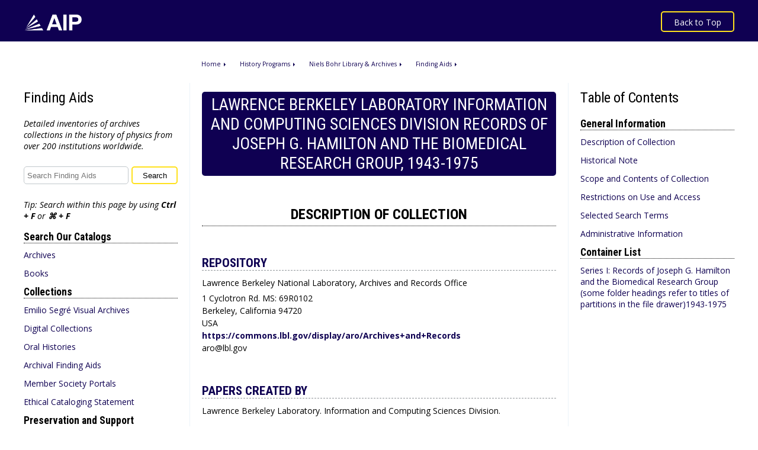

--- FILE ---
content_type: text/html; charset=UTF-8
request_url: https://history.aip.org/ead/20120402.html
body_size: 18020
content:
<?xml version="1.0" encoding="UTF-8"?><!DOCTYPE html><html xmlns:xlink="http://www.w3.org/1999/xlink" xmlns="http://www.w3.org/1999/xhtml">
   <head>
      <meta charset="UTF-8"/>
      <meta name="viewport" content="width=device-width, initial-scale=1"/>
      <title>Finding Aid to the Lawrence Berkeley Laboratory Information and Computing Sciences Division records of Joseph G. Hamilton and the Biomedical Research Group, 1943-1975</title>
      <link rel="shortcut icon" href="favicon.ico" type="image/x-icon"/>
      <link rel="icon" href="favicon.ico" type="image/x-icon"/>
      <link rel="stylesheet" type="text/css" media="only screen and (max-width: 1024px)"
            href="finding-aids-mobile.css"/>
      <link rel="stylesheet" type="text/css" media="screen and (min-width: 1025px)"
            href="finding-aids-screen.css"/>
      <link rel="canonical" href="https://history.aip.org/ead/20120402.html"/>
      <link href="https://fonts.googleapis.com/css?family=Open+Sans:400,300,300italic,400italic,600,600italic,700,700italic,800,800italic"
            rel="stylesheet"
            type="text/css"/>
      <link href="https://fonts.googleapis.com/css?family=Roboto+Condensed:300,300i,400,400i,700,700i"
            rel="stylesheet"/>
      <script src="https://ajax.googleapis.com/ajax/libs/jquery/2.1.3/jquery.min.js">//</script>
      <script src="https://cmp.osano.com/Azytm7SGW0qsW1JZP/e3ca91f6-0b04-4bcb-aa58-792b2bd5c1bc/osano.js"/>
      <script src="https://bc.aip.org/script.js"/>
      <script src="https://ww2.aip.org/osano-bc.js"/>
      <script>(function(w,d,s,l,i){w[l]=w[l]||[];w[l].push({'gtm.start':new Date().getTime(),event:'gtm.js'});var f=d.getElementsByTagName(s)[0],j=d.createElement(s),dl=l!='dataLayer'?'&amp;l='+l:'';j.async=true;j.src='https://www.googletagmanager.com/gtm.js?id='+i+dl;f.parentNode.insertBefore(j,f);})(window,document,'script','dataLayer','GTM-K9S7D3L');</script>
   </head>
   <body>
      <noscript>
         <iframe src="https://www.googletagmanager.com/ns.html?id=GTM-K9S7D3L" height="0"
                 width="0"
                 style="display:none;visibility:hidden"/>
      </noscript>
      <div class="wrapper">
						<script>

		$( document ).ready(function() {

			$(".burger").click(function(){
				$(".left_col").slideToggle();
				$(".right_col").slideToggle();
			});
		});

</script>

<script type="text/javascript">
  var _gaq = _gaq || [];
  _gaq.push(['_setAccount', 'UA-2326461-1']);
  _gaq.push(['_trackPageview']);

  (function() {
    var ga = document.createElement('script'); ga.type = 'text/javascript'; ga.async = true;
    ga.src = ('https:' == document.location.protocol ? 'https://ssl' : 'http://www') + '.google-analytics.com/ga.js';
    var s = document.getElementsByTagName('script')[0]; s.parentNode.insertBefore(ga, s);
  })();
</script>


<div class="header" name="top">
	<a href="http://www.aip.org"><img src="AIP-Logo.png" /></a>
	<a href="#" class="burger"><p>Menu &#9776;</p></a>
	<a href="#top"><div id="back-to-top"><p>Back to Top</p></div></a>

</div>

<div class="bread_crumbs">
	<a href="https://www.aip.org">Home</a>
	<a href="https://www.aip.org/history-programs">History Programs</a>
	<a href="https://www.aip.org/history-programs/niels-bohr-library">Niels Bohr Library & Archives</a>
	<a href="index.html">Finding Aids</a>
</div>
<script src="https://bc.aip.org/script.js"></script>
	
						<div class="top-spacer"/>
						<div class="left_col">
	
    <h1>Finding Aids</h1>
    
    <p style="font-style: italic;">Detailed inventories of archives collections in the history of physics from over 200 institutions worldwide.</p>
    
    <form method="get" action="https://history.aip.org/eadsearch/search_ead.jsp" id="search_box">
     	<input type="text"  name="q" id="input" placeholder="Search Finding Aids" required />
		<input type="hidden" name="bh">
		<input type="submit" value="Search"  alt="Search" name="sa" id="button" />
	</form>

	<p id="search-tip" style="font-style: italic;">Tip: Search within this page by using <strong>Ctrl + F</strong> or <strong>&#8984; + F</strong></p>
    
    <br />
    
    <h2>Search Our Catalogs</h2>
		<a href="https://aip.ipac.sirsidynix.net/ipac20/ipac.jsp?profile=rev-icos&menu=search">Archives</a>
		<a href="https://aip.ipac.sirsidynix.net/ipac20/ipac.jsp?profile=rev-nbl&menu=search">Books</a>

	<h2>Collections</h2>
		<a href="https://photos.aip.org/">Emilio Segr&eacute; Visual Archives</a>
		<a href="https://repository.aip.org/">Digital Collections</a>
		<a href="https://www.aip.org/history-programs/niels-bohr-library/oral-histories">Oral Histories</a>
		<a href="https://www.aip.org/history-programs/niels-bohr-library/archival-finding-aids">Archival Finding Aids</a>
		<a href="https://history.aip.org/society-portals/">Member Society Portals</a>
		<a href="https://aip.libwizard.com/id/5ccaba9f5711d491417a1a6db5d705a2">Ethical Cataloging Statement</a>

	<h2>Preservation and Support </h2>
		<a href="https://www.aip.org/history-programs/niels-bohr-library/donating-materials">Donating Materials</a>
		<a href="https://www.aip.org/history-programs/niels-bohr-library/suggest-a-book-purchase">Suggest a Book Purchase</a>
		<a href="https://www.aip.org/history-programs/niels-bohr-library/saving-archival-collections">Saving Archival Collections</a>
		<a href="https://www.aip.org/history-programs/niels-bohr-library/grants-archives">Grants to Archives</a>
		<a href="https://www.aip.org/history-programs/niels-bohr-library/documentation-projects">Documentation Projects</a>
		<a href="https://www.aip.org/history-programs/history-newsletter">History Newsletters</a>

	<h2>Center for History of Physics</h2>
		<a href="https://www.aip.org/history-programs/physics-history">Scholarship & Outreach</a>

</div>		
						<div class="right_col">
            <h1>Table of Contents</h1>
            <h2>General Information</h2>
            <a href="#description">Description of Collection</a>
            <a href="#note">Historical Note</a>
            <a href="#scope">Scope and Contents of Collection</a>
            <a href="#restrictions">Restrictions on Use and Access</a>
            <a href="#selected">Selected Search Terms</a>
            <a href="#eadheader">Administrative Information</a>
            <h2>Container List</h2>
            <a href="#d1e133">
Series I: Records of Joseph G. Hamilton and the Biomedical Research Group (some folder headings refer to titles of partitions in the file drawer)1943-1975</a>
         </div>
         <div class="center_col">
            <h1>Lawrence Berkeley Laboratory Information and Computing Sciences Division records of Joseph G. Hamilton and the Biomedical Research Group, 
1943-1975</h1>
            <h2>
               <a name="description">Description of Collection</a>
            </h2>
            <h3>Repository</h3>
            <p>Lawrence Berkeley National Laboratory, Archives and Records Office</p>
            <p>1 Cyclotron Rd. MS: 69R0102<br/>Berkeley, California 94720<br/>USA<br/>
               <a href="https://commons.lbl.gov/display/aro/Archives+and+Records">
https://commons.lbl.gov/display/aro/Archives+and+Records
</a>
               <br/>aro@lbl.gov<br/>
            </p>
            <h3>Papers created by</h3>
            <p>Lawrence Berkeley Laboratory. Information and Computing Sciences Division.</p>
            <h3>Size of collection</h3>
            <p>20 linear feet<br/>
            </p>
            <h3>Size of collection</h3>
            <p>16 records boxes<br/>
            </p>
            <h3>Short description of collection</h3>
            <p>These records contain the microfilm copies of the records of radiation experiments conducted by Joseph Hamilton and the Biomedical Research Group of the Lawrence Berkeley Laboratory Information and Computing Sciences Division.</p>
            <h3>Language(s) of collection</h3>
            <p>English</p>
            <h3>Collection number:</h3>
            <p>LBL-ARO-3081</p>
            <h2>
               <a name="note">Historical Note</a>
            </h2>
            <p>The laboratory was founded as the University of California Radiation Laboratory in 1931 by Ernest Orlando Lawrence, a University of California Berkeley physicist who won the 1939 Nobel Prize in physics for his invention of the cyclotron, a circular particle accelerator that opened the door to high-energy physics.  It is a United States Department of Energy National Laboratory, operated by the University of California. The name changed to Lawrence Berkeley National Laboratory in 1995.</p>
            <p>Joseph G. Hamilton (1907-1957) was a professor of medical physics and director of the William H. Crocker Radiation Laboratory at the University of California, Berkeley, as well as director of the UC Berkeley Crocker Laboratory (1948- ) and director of the 60" Cyclotron at Crocker Lab (1942-1948). </p>
            <p>Hamilton's research focused on the medical aspects of radioactivity and specifically on the metabolism of radionuclides. During World War II Hamilton directed, as part of the Plutonium Project, an extensive investigation of the metabolism of the principle fission products and fissionable elements in experimental animals.  He supervised the biological aspects of the program, including the development of new techniques of radioautography, and the production and isolation of large numbers of radioelements in the carrier free form.  Hamilton also worked as part of a larger experiment under the Manhattan Project involving the injection of human subjects with plutonium to study the metabolism of plutonium in human beings.  Research on radionuclide metabolism by the Crocker Laboratory group continued under Hamilton's direction in the years following the war.
</p>
            <h2>
               <a name="scope">Scope and Contents of Collection</a>
            </h2>
            <p>This collection contain the microfilm copies of the collection of data, research, notes, memos, biographies, reports, correspondence, and publications dealing with radiation experiments conducted by Joseph Hamilton and the Biomedical Research Group of the Lawrence Berkeley Laboratory Information and Computing Sciences Division.  The records document experiments and research in the areas of the effects of radiation and radioactive elements and in some cases involve human experiments.  The records also contain Patricia Durbin's follow up study of the people injected with plutonium from 1945 to 1947.  Some of the records deal with Durbin's research documenting early work with radioactive materials in animals and humans.  Human studies include astatine in patients with goiter or adenoma, and a study of milk and baby food in babies tracing natural levels of strontium and other elements.  The records were brought together by the Department of Energy Human Radiation Experiment Search and Retrieval Project at Lawrence Berkeley Laboratory Archives and Records Office, in response to DOE Secretary O'Leary's "Openness Initiative" directive to find all such records.  These records have already been the object of litigation-driven records searches.  The original records are currently in the possession of Durbin who allowed the Archives and Records Office to microfilm the records in 1994.</p>
            <h2>
               <a name="restrictions">Restrictions on Use and Access</a>
            </h2>
            <p>This collection requires permission for access. Please contact the repository for more information, via email at aro@lbl.gov.</p>
            <h2>
               <a name="selected">Selected Search Terms</a>
            </h2>
            <p>
These papers have been indexed in the
<a href="http://libserv.aip.org">
International Catalog of Sources for History of Physics and Allied Sciences (ICOS)
</a>
using the following terms. Those seeking related materials should search under these terms.
</p>
            <h3>Persons</h3>
            <p>
               <a href="https://libserv.aip.org/ipac20/ipac.jsp?profile=rev-all&amp;ri=&amp;index=.GW&amp;term=Hamilton, Joseph G. (Joseph Gilbert), 1907-&amp;oper=and">Hamilton, Joseph G. (Joseph Gilbert), 1907-</a>
               <br/>
            </p>
            <p/>
            <h3>Institutions</h3>
            <p>
               <a href="https://libserv.aip.org/ipac20/ipac.jsp?profile=rev-all&amp;ri=&amp;index=.GW&amp;term=Lawrence Berkeley Laboratory&amp;oper=and">Lawrence Berkeley Laboratory</a>
               <br/>
               <a href="https://libserv.aip.org/ipac20/ipac.jsp?profile=rev-all&amp;ri=&amp;index=.GW&amp;term=Lawrence Berkeley Laboratory. Information and Computing Services Division&amp;oper=and">Lawrence Berkeley Laboratory. Information and Computing Services Division</a>
               <br/>
               <a href="https://libserv.aip.org/ipac20/ipac.jsp?profile=rev-all&amp;ri=&amp;index=.GW&amp;term=Lawrence Berkeley National Laboratory&amp;oper=and">Lawrence Berkeley National Laboratory</a>
               <br/>
               <a href="https://libserv.aip.org/ipac20/ipac.jsp?profile=rev-all&amp;ri=&amp;index=.GW&amp;term=Lawrence Radiation Laboratory&amp;oper=and">Lawrence Radiation Laboratory</a>
               <br/>
            </p>
            <p/>
            <p/>
            <h3>Subject terms</h3>
            <p>
               <a href="https://libserv.aip.org/ipac20/ipac.jsp?profile=rev-all&amp;ri=&amp;index=.GW&amp;term=Biophysics&amp;oper=and">Biophysics</a>
               <br/>
               <a href="https://libserv.aip.org/ipac20/ipac.jsp?profile=rev-all&amp;ri=&amp;index=.GW&amp;term=Human experimentation.&amp;oper=and">Human experimentation.</a>
               <br/>
               <a href="https://libserv.aip.org/ipac20/ipac.jsp?profile=rev-all&amp;ri=&amp;index=.GW&amp;term=Medical Physics.&amp;oper=and">Medical Physics.</a>
               <br/>
               <a href="https://libserv.aip.org/ipac20/ipac.jsp?profile=rev-all&amp;ri=&amp;index=.GW&amp;term=Radiation. Physiological effect.&amp;oper=and">Radiation. Physiological effect.</a>
               <br/>
               <a href="https://libserv.aip.org/ipac20/ipac.jsp?profile=rev-all&amp;ri=&amp;index=.GW&amp;term=Radiation. Research.&amp;oper=and">Radiation. Research.</a>
               <br/>
            </p>
            <p/>
            <p/>
            <h2>
               <a name="eadheader">Administrative Information</a>
            </h2>
            <h3>Title</h3>
            <p>Finding Aid to the Lawrence Berkeley Laboratory Information and Computing Sciences Division records of Joseph G. Hamilton and the Biomedical Research Group, 1943-1975</p>
            <h3>Publisher</h3>
            <p>American Institute of Physics Niels Bohr Library and amp; Archives<br/>
            </p>
            <p>One Physics Ellipse<br/>College Park, MD 20740<br/>USA<br/>nbl@aip.org<br/>
            </p>
            <p>2012<br/>
            </p>
            <h3>Encoding Information</h3>
            <p>Machine-readable finding aid encoded by Melanie J. Mueller in 2012. Any revisions made to this finding aid occurred as part of the editing and encoding process.</p>
            <h1>
               <a name="d1e133">
Series I: Records of Joseph G. Hamilton and the Biomedical Research Group (some folder headings refer to titles of partitions in the file drawer)1943-1975</a>
            </h1>
            <p>
               <p>Please contact repository for information regarding the inventory for this collection.</p>
            </p>
         </div>
         <div class="push"/>
      </div>
					<div class="footer">

	<div class="footer-container">

		<div class="footer-wrapper">

			<div class="footer_col" id="foot-col-1">
				<span><a href="http://www.aip.org">American Institute of Physics</a></span>
				<p>1 Physics Ellipse</p>
				<p>College Park, MD 20740</p>
				<p>+1 301.209.3100</p>
				<br>
				<span><a href="https://publishing.aip.org/publishing">AIP Publishing</a></span>
				<p>1305 Walt Whitman Blvd.</p>
				<p>Suite 300</p>
				<p>Melville, NY 11747</p>
				<p>+1 516.576.2200</p>
				<br>
				<span>© <script type="text/javascript">document.write(new Date().getFullYear());</script> American Institute of Physics</span>
				
				<p>
					<a href="https://www.aip.org/aip/contact-us">Contact</a> |
					<a href="https://www.aip.org/aip/staff-contacts">Staff Directory</a> |
					<a href="https://www.aip.org/aip/privacy-policy">Privacy policy</a>
				</p>
			</div>

			<div class="footer_col" id="foot-col-2">
				<span>AIP Member Societies</span>
				<p><a href="">Acoustical Society of America</a></p>
				<p><a href="">American Association of Physicists in Medicine</a></p>
				<p><a href="">American Association of Physics Teachers</a></p>
				<p><a href="">American Astronomical Society</a></p>
				<p><a href="">American Crystallographic Association</a></p>
				<p><a href="">American Meteorological Society</a></p>
				<p><a href="">American Physical Society</a></p>
				<p><a href="">AVS: Science & Technology of Materials, Interfaces, and Processing</a></p>
				<p><a href="">Optica (formerly The Optical Society)</a></p>
				<p><a href="">The Society of Rheology</a></p>
			</div>

			<div class="footer_col" id="foot-col-3">
				<p>The American Institute of Physics, a 501(c)(3) not-for-profit corporation, advances, promotes and serves the physical sciences for the benefit of humanity.</p>
				<br>
				<p>We are committed to the preservation of physics for future generations, the success of physics students both in the classroom and professionally, and the promotion of a more scientifically literate society.</p>
				<br>
				<br>
				<!-- a href="http://www.aip.org"><img src="AIP-Logo.png" /></a -->
			</div>

			<div class="footer-push"></div>

		</div>

	</div>

</div>	
				</body>
</html>

--- FILE ---
content_type: text/css
request_url: https://history.aip.org/ead/finding-aids-screen.css
body_size: 9485
content:
@charset "UTF-8";
/* CSS Document */

* {
	padding: 0px 0px 0px 0px;
	margin: 0px 0px 0px 0px;	
	list-style: none;
}

html, body {
	height:100%;	
	font-size: 14px;
}

.wrapper {
	height: auto !important; /*For IE6 support*/
	height: 100%; /*For IE6 support*/
	margin: 150px auto -425px; /*Footer height -10px */
}

h1, h2, h3, h4, h5 {
	font-family: 'Roboto Condensed', sans-serif;
	font-weight: normal;
}

p, ul, li {
	font-family: 'Open Sans', sans-serif;
}

ul {
	padding-left: 25px;
	margin-bottom: 5px;
}

a {
	text-decoration: none;
}

iframe {
	margin-top: 50px;	
}

.burger {display: none;}

/***************

HEADER

***************/

.header {
	height: 70px;
	width: 100%;
	background: #0F0052;
	position: fixed;
	top: 0px;
	
	z-index: 10000;
}

@media only screen and (min-width: 1401px) {
	.header img {
		height: 28px;
		margin: 24px 0px 0px 100px;
	}
}

@media only screen and (max-width: 1400px) {
	.header img {
		height: 28px;
		margin: 24px 0px 0px 40px;
	}
}
	
	.header a {
		font-size: 1em;
		color: #FFFFFF;
		text-decoration: none;
	}

	.header a:nth-of-type(1)  {
		float: left;	
	}

	.header a:nth-of-type(2)  {
		float: left;	
	}
	
	.header a:nth-of-type(3){
		float: right;
		
	}

@media only screen and (min-width: 1401px) {
	#back-to-top {
		height: 24px;
		border:	2px solid #FFE11E;
		border-radius: 5px;
		padding: 7px 20px 0px 20px;
		margin: 19px 100px 0px 0px;
	}
}

@media only screen and (max-width: 1400px) {
	#back-to-top {
		height: 24px;
		border:	2px solid #FFE11E;
		border-radius: 5px;
		padding: 7px 20px 0px 20px;
		margin: 19px 40px 0px 0px;
	}
}


.bread_crumbs {
	width: 50%;
	position: absolute;
	left: 25%;
	margin: -50px 0px 50px 0px;
	padding: 0px 20px 0px 20px;
}

	.bread_crumbs a{
		font-family: 'Open Sans', sans-serif;
		font-size: .75em;
		color: #0F0052;
	}
	
	.bread_crumbs a:after {
		content: "";
		display: inline-block;
		width: 0px; 
		height: 00px; 
		border-top: 3px solid transparent;
		border-bottom: 3px solid transparent; 
		
		border-left: 3px solid #0F0052;
		margin: 0px 20px 0px 5px;
	}

/***************

SEARCH BAR

***************/

#search_box {
	width: 100%;
	box-sizing: border-box;
	margin: 25px 0px;
	height: 30px;
}

#input {
	width: 68%;
	height: 30px;
	padding: 5px;
	background: #ffffff;
	border: 1px solid #C2C8CC;
	box-sizing: border-box;
	border-radius: 5px;
	float: left;
}

#button {
	width: 30%;
	height: 30px;
	padding: 5px;
	background: #ffffff;
	border: 2px solid #FFE11E;
	border-radius: 5px;
	box-sizing: border-box;
	float: right;
}

	#button:hover  {
		cursor: pointer;
	}

/***************

MAIN CONTENT

***************/


@media only screen and (min-width: 1401px) {
	.left_col {
		width: 25%;
		height: 100%;
		float: left;
		padding-left: 100px;
		padding-right: 20px;
		-webkit-box-sizing: border-box; 
		   -moz-box-sizing: border-box;   
				box-sizing: border-box;
	}

	.right_col {
		width: 25%;
		height: 100%;
		float: right;
		padding-right: 100px;
		padding-left: 20px;
		-webkit-box-sizing: border-box; 
		   -moz-box-sizing: border-box;   
				box-sizing: border-box;

	}
}

@media only screen and (max-width: 1400px) {
	.left_col {
		width: 25%;
		height: 100%;
		float: left;
		padding-left: 40px;
		padding-right: 20px;
		-webkit-box-sizing: border-box; 
		   -moz-box-sizing: border-box;   
				box-sizing: border-box;
	}

	.right_col {
		width: 25%;
		height: 100%;
		float: right;
		padding-right: 40px;
		padding-left: 20px;
		-webkit-box-sizing: border-box; 
		   -moz-box-sizing: border-box;   
				box-sizing: border-box;

	}
}

	.left_col h1, .right_col h1 {
		font-size: 1.75em;
		margin-bottom: 20px;
		font-weight: normal;
		letter-spacing: -.5px;
	}

	.left_col h2, .right_col h2 {
		font-size: 1.25em;
		font-weight: bold;
		border-bottom: 1px dotted #000000;
		margin-bottom: 10px;
	}
	
		.left_col a, .right_col a {
			font-family: 'Open Sans', sans-serif;
			color: #0F0052;
			margin-bottom: 12px;
			display:block;
		}
		
		.left_col ul, .right_col ul {
			margin-left: 25px !important;
		}


.center_col {
	width: 50%;
	float: left;
	padding: 0px 20px 0px 20px;
	-webkit-box-sizing: border-box; 
       -moz-box-sizing: border-box;   
            box-sizing: border-box;
	margin-top: -10px;
	border-left: 1px solid #EBF3F8;
	border-right: 1px solid #EBF3F8;
}
	.center_col .introduction{
		min-height: 250px;
		margin: 40px 0px -10px 0px;
		width: 80%;
		padding-left: 10%;
		paddingt-right: 10%;
	}
	
	.center_col img{
		float: right;	
	}

	.center_col p {
		font-size: 1em;
		color: #000000;
		margin: 5px 0px 5px 0px;
		line-height: 1.5em;
		
	}
	
		.center_col p a{
			color: #0F0052;
			font-weight: bold;
		}
	
		.center_col .introduction p {
			margin: 0px;	
		}
	
		.center_col p a:hover:after {
			content: "";
			display: inline-block;
			width: 0px; 
			height: 00px; 
			border-top: 5px solid transparent;
			border-bottom: 5px solid transparent; 
			
			border-left: 5px solid #0F0052;
			margin-left: 10px;
		}

.center_col ul {
		
		
	}

.center_col li {
	list-style: circle;
		font-size: 1em;
		color: #000000;
		margin: 5px 0px 5px 25px;
		line-height: 1.1em;
		
	}
	
		.center_col li a{
			color: #0F0052;
			font-weight: bold;
		}
	
		.center_col li a:hover:after {
			content: "";
			display: inline-block;
			width: 0px; 
			height: 00px; 
			border-top: 5px solid transparent;
			border-bottom: 5px solid transparent; 
			
			border-left: 5px solid #0F0052;
			margin-left: 10px;
		}

	.center_col span {
		margin-top: 15px;
		display: block;
		font-weight: bold;
	}

	
	.center_col h1 {
		font-size: 2em;
		color: #ffffff;
		text-align: center;
		text-transform: uppercase;
		margin-top: 50px;
		margin-bottom: 10px;
		padding: 5px 0px 5px 0px;
		border-radius: 5px;
		background: #0F0052;
	}
		
			.center_col h1:first-child {
				margin-top: 15px;	
			}

			.super-h1{
				font-family: 'Roboto Condensed', sans-serif;
				font-weight: bold;
				font-size: 2em;
				color: #000000;
				text-align: center;
				text-transform: uppercase;	
				margin-top: 50px;
				margin-bottom: 10px;
				padding: 5px 0px 5px 0px;
				border-radius: 5px;
				background: #FFFFFF;
				border: 2px solid #0F0052;
			}
	
	.center_col h2 {
		font-size: 1.75em;
		color: #000000;
		text-transform: Uppercase;
		font-weight: bold;
		margin-top: 50px;
		margin-bottom: 10px;
		padding-bottom: 5px;
		border-bottom: 1px dotted #000000;
		text-align: center;
	}
		
	.center_col h3 {
		font-size: 1.5em;
		color: #0F0052;
		text-transform: uppercase;
		font-weight: bold;
		margin-top: 50px;
		margin-bottom: 10px;
		border-bottom: 1px dashed #919699;
	}
	
	.center_col h4 {
		font-size: 1.25em;
		color: #000000;
		text-transform: uppercase;
		font-weight: bold;
		margin-top: 30px;
		margin-bottom: 10px;
	}
	
	.center_col .selected-terms a {
		font-family: 'Open Sans', sans-serif;
		font-size: 1em;
		color: #0F0052;
		text-decoration: none;
		display: block;
	}

	.center_col table{
		font-family: 'Open Sans', sans-serif;
		margin: 0px auto 0px auto;
		width: 100%;
	}

		.center_col table th {
			font-size: 1em;
			font-weight: bold;
			padding: 10px 0px 10px 0px;
			text-align: left;
		}
		
			.center_col table .sub-4 {
				color: #000000;
				text-transform: uppercase;
				border-bottom: 1px #EBF3F8 dashed;
			}
			
			.center_col table .sub-5 {
				color: #0F0052;
				text-transform: uppercase;
				border-bottom: 1px #EBF3F8 dashed;
			}
			
			.center_col table .sub-6 {
				color: #000000;
				text-transform: uppercase;
			}
			
			.center_col table .sub-7 {
				color: #0F0052;
			}
			
			.center_col table .sub-8 {
				color: #000000;
			}
			
			.center_col table .sub-9 {
				color: #0F0052;
				font-weight: normal;
			}
		
		.center_col td {
			padding: 5px 0px 5px 0px;
			border-bottom: 1px dashed #EBF3F8;
			font-size: 1em;
		}
	
		.center_col tr td:first-child {
			width:25%;
		}
		
		.center_col tr td:nth-child(2) {
			width:25%;
		}
		
		.center_col tr td:last-child {
			width:50%;
		}

	.center_col h1 a, .center_col h2 a, .center_col h3 a, .center_col h4 a {
		color: inherit;
	}

/***************

FOOTER

***************/

.footer, .push {
	min-height: 435px;
	clear: both;
}

.footer {
	width: 100%;
	background: #0F0052;
	position: relative;
	bottom: 0px;
}

	.footer p{
		font-size: 1em;
		color: #FFFFFF;
		text-decoration: none;
	}

	.footer a {
		color: inherit;
	} 

	.footer img {
		width: 75%;
	}

.footer-container {
	margin: 0px 100px 0px 100px;
	padding: 50px 0px;
}

.footer_col {
	width: 33%;
	min-height: 300px;
	float: left;
	box-sizing: border-box;
	padding: 0px 25px 0px 25px;
	border-left: 1px solid #ffffff;
}

	#foot-col-1{
		border-left: none;
		padding-left: 0px;
	}

	#foot-col-2 p{
		display: block;
		margin-bottom: 5px;
	}

	#foot-col-3{
		padding-right: 0px;
	}

.footer span {
	font-family: 'Roboto Condensed', sans-serif;
	font-weight: normal;
	color: #FFE11E;
	font-size: 1.25em;
	display: block;
	margin-bottom: 3px;
}



--- FILE ---
content_type: text/css
request_url: https://history.aip.org/ead/finding-aids-mobile.css
body_size: 7959
content:
@charset "UTF-8";
/* CSS Document */

* {
	padding: 0px 0px 0px 0px;
	margin: 0px 0px 0px 0px;	
	list-style: none;
}

html, body {
	height:100%;	
	font-size: 14px;
}

.wrapper {
	height: auto !important; /*For IE6 support*/
	height: 100%; /*For IE6 support*/
	margin: 100px auto -225px;
}

h1, h2, h3, h4, h5 {
	font-family: 'Roboto Condensed', sans-serif;
	font-weight: normal;
}

p, ul, li {
	font-family: 'Open Sans', sans-serif;
}

ul {
	padding-left: 25px;
	margin-bottom: 5px;
}

a {
	text-decoration: none;
}

iframe {
	margin-top: 50px;	
}

.burger {display: block;}
.left_col {display: none;}
.right_col {display: none;}

/***************

HEADER

***************/

.header {
	height: 75px;
	width: 100%;
	background: #0F0052;
	position: fixed;
	top: 0px;
	
	z-index: 10000;
}

	.header img {
		display: none;
	}
	
	.header a {
		color: #FFFFFF;
		text-decoration: none;
	}

	.header a:nth-of-type(1)  {
		float: left;	
	}

	.header a:nth-of-type(2)  {
		float: left;	
		margin: 30px 0px 0px 25px;
	}
	
	.header a:nth-of-type(3){
		float: right;
		width: 50%;
		margin: 18px 25px 0px 0px;
		
	}

.burger {
	z-index: 9999;
}

#back-to-top {
	text-align: center;
	border:	2px solid #FFE11E;
	border-radius: 5px;
	padding: 10px 25px 10px 25px;
}


.bread_crumbs {
	display: none;
}

/***************

SEARCH BAR

***************/

#search_box {
	width: 100%;
	box-sizing: border-box;
	margin: 25px 0px;
	height: 30px;
}

#input {
	width: 68%;
	height: 30px;
	padding: 5px;
	background: #ffffff;
	border: 1px solid #C2C8CC;
	box-sizing: border-box;
	border-radius: 5px;
	float: left;
}

#button {
	width: 30%;
	height: 30px;
	padding: 5px;
	background: #ffffff;
	border: 2px solid #FFE11E;
	border-radius: 5px;
	box-sizing: border-box;
	float: right;
}

	#button:hover  {
		cursor: pointer;
	}

#search-tip {
	display: none;	
}

/***************

MAIN CONTENT

***************/

.left_col {
	width: 100%;
	height: 100%;
	padding-left: 25px;
	padding-right: 25px;
	-webkit-box-sizing: border-box; 
       -moz-box-sizing: border-box;   
            box-sizing: border-box;
	margin-bottom: 20px;
}

.right_col {
	width: 100%;
	height: 100%;
	padding-right: 25px;
	padding-left: 25px;
	-webkit-box-sizing: border-box; 
       -moz-box-sizing: border-box;   
            box-sizing: border-box;
	margin-bottom: 100px;

}

	.left_col h1, .right_col h1 {
		font-size: 1.75em;
		margin-bottom: 20px;
		font-weight: normal;
		letter-spacing: -1px;
	}
	
		.right_col h1:nth-of-type(2) {
			margin-top: 50px;
		}

	.left_col h2, .right_col h2 {
		font-size: 1.25em;
		font-weight: bold;
		border-bottom: 1px dotted #000000;
		margin-bottom: 10px;
	}
	
		.left_col a, .right_col a {
			font-family: 'Open Sans', sans-serif;
			color: #0F0052;
			margin-bottom: 12px;
			display:block;
			
		}
		
		.left_col p, .right_col p {
			font-size: 1em;	
		}
		
		.left_col ul, .right_col ul {
			margin-left: 25px !important;
		}


.center_col {
	width: 100%;
	padding: 0px 20px 0px 20px;
	-webkit-box-sizing: border-box; 
       -moz-box-sizing: border-box;   
            box-sizing: border-box;
	margin-top: -10px;
	border-left: 1px solid #EBF3F8;
	border-right: 1px solid #EBF3F8;
}
	
	.center_col img {
	}

	.center_col p {
		font-size: 1em;
		color: #000000;
		margin: 5px 0px 5px 0px;
		line-height: 1.5em;
		
	}
	
		.center_col p a{
			color: #0F0052;
			font-weight: bold;
		}
	
		.center_col p a:hover:after {
			content: "";
			display: inline-block;
			width: 0px; 
			height: 00px; 
			border-top: 5px solid transparent;
			border-bottom: 5px solid transparent; 
			
			border-left: 5px solid #0F0052;
			margin-left: 10px;
		}

.center_col ul {
		
		
	}

.center_col li {
	list-style: circle;
		font-size: 1em;
		color: #000000;
		margin: 5px 0px 5px 25px;
		line-height: 1.1em;
		
	}
	
		.center_col li a{
			color: #0F0052;
			font-weight: bold;
		}
	
		.center_col li a:hover:after {
			content: "";
			display: inline-block;
			width: 0px; 
			height: 00px; 
			border-top: 5px solid transparent;
			border-bottom: 5px solid transparent; 
			
			border-left: 5px solid #0F0052;
			margin-left: 10px;
		}

	.center_col span {
		margin-top: 15px;
		display: block;
		font-weight: bold;
	}
	
	.center_col h1 {
		font-size: 1.75em;
		color: #ffffff;
		text-align: center;
		text-transform: uppercase;
		margin-top: 50px;
		margin-bottom: 10px;
		padding: 5px 0px 5px 0px;
		border-radius: 5px;
		background: #0F0052;
	}
		
			.center_col h1:first-child {
				margin-top: 15px;	
			}

			.super-h1{
				font-family: 'Roboto Condensed', sans-serif;
				font-weight: bold;
				font-size: 2em;
				color: #000000;
				text-align: center;
				text-transform: uppercase;
				margin-top: 25px;
				margin-bottom: 10px;
				padding: 5px 0px 5px 0px;
				border-radius: 5px;
				background: #FFFFFF;
				border: 2px solid #0F0052;
			}
	
	
	.center_col h2 {
		font-size: 1.5em;
		color: #000000;
		text-transform: Uppercase;
		font-weight: bold;
		margin-top: 25px;
		margin-bottom: 10px;
		padding-bottom: 5px;
		border-bottom: 1px dotted #000000;
		text-align: center;
	}
		
	.center_col h3 {
		font-size: 1.25em;
		color: #0F0052;
		text-transform: uppercase;
		font-weight: bold;
		margin-top: 25px;
		margin-bottom: 10px;
		border-bottom: 1px dashed #919699;
	}
	
	.center_col h4 {
		font-size: 1em;
		color: #000000;
		text-transform: uppercase;
		font-weight: bold;
		margin-top: 30px;
		margin-bottom: 10px;
		
	}
	
.center_col .selected-terms a {
		font-family: 'Open Sans', sans-serif;
		font-size: 1em;
		color: #0F0052;
		text-decoration: none;
		display: block;
	}

	.center_col table{
		font-family: 'Open Sans', sans-serif;
		margin: 0px auto 0px auto;
		width: 100%;
	}

		.center_col table th {
			font-size: 1em;
			font-weight: bold;
			padding: 10px 0px 10px 0px;
			text-align: left;
		}
		
			.center_col table .sub-4 {
				color: #000000;
				text-transform: uppercase;
				border-bottom: 1px #EBF3F8 dashed;
			}
			
			.center_col table .sub-5 {
				color: #0F0052;
				text-transform: uppercase;
				border-bottom: 1px #EBF3F8 dashed;
			}
			
			.center_col table .sub-6 {
				color: #000000;
				text-transform: uppercase;
			}
			
			.center_col table .sub-7 {
				color: #0F0052;
			}
			
			.center_col table .sub-8 {
				color: #000000;
			}
			
			.center_col table .sub-9 {
				color: #0F0052;
				font-weight: normal;
			}
		
		.center_col td {
			padding: 5px 0px 5px 0px;
			border-bottom: 1px dashed #EBF3F8;
			font-size: 1em;
		}
	
		.center_col tr td:first-child {
			width:25%;
		}
		
		.center_col tr td:nth-child(2) {
			width:25%;
		}
		
		.center_col tr td:last-child {
			width:50%;
		}

/***************

FOOTER

***************/

.footer, .push {
	min-height: 235px;
	clear: both;
}

.footer {
	width: 100%;
	background: #0F0052;
	position: relative;
}

	.footer p{
		font-size: 1em;
		color: #FFFFFF;
		text-decoration: none;
	}

	.footer a {
		color: inherit;
	} 

	.footer img {
		width: 100%;	
	}

.footer-container {
	margin: 0px 25px 0px 25px;
	padding: 25px 0px;
}

.footer_col {
	width: 100%;
	margin: 25px 0px 25px 0px;
}

	#foot-col-1{
		border-bottom: 1px solid #ffffff;
		padding-bottom: 25px;
	}

	#foot-col-2 {
		border-bottom: 1px solid #ffffff;
		padding-bottom: 25px;
	}

		#foot-col-2 p{
			display: block;
			margin-bottom: 5px;
		}

	#foot-col-3{
	}

.footer span {
	font-family: 'Roboto Condensed', sans-serif;
	font-weight: normal;
	color: #FFE11E;
	font-size: 1.25em;
	display: block;
	margin-bottom: 3px;
}

